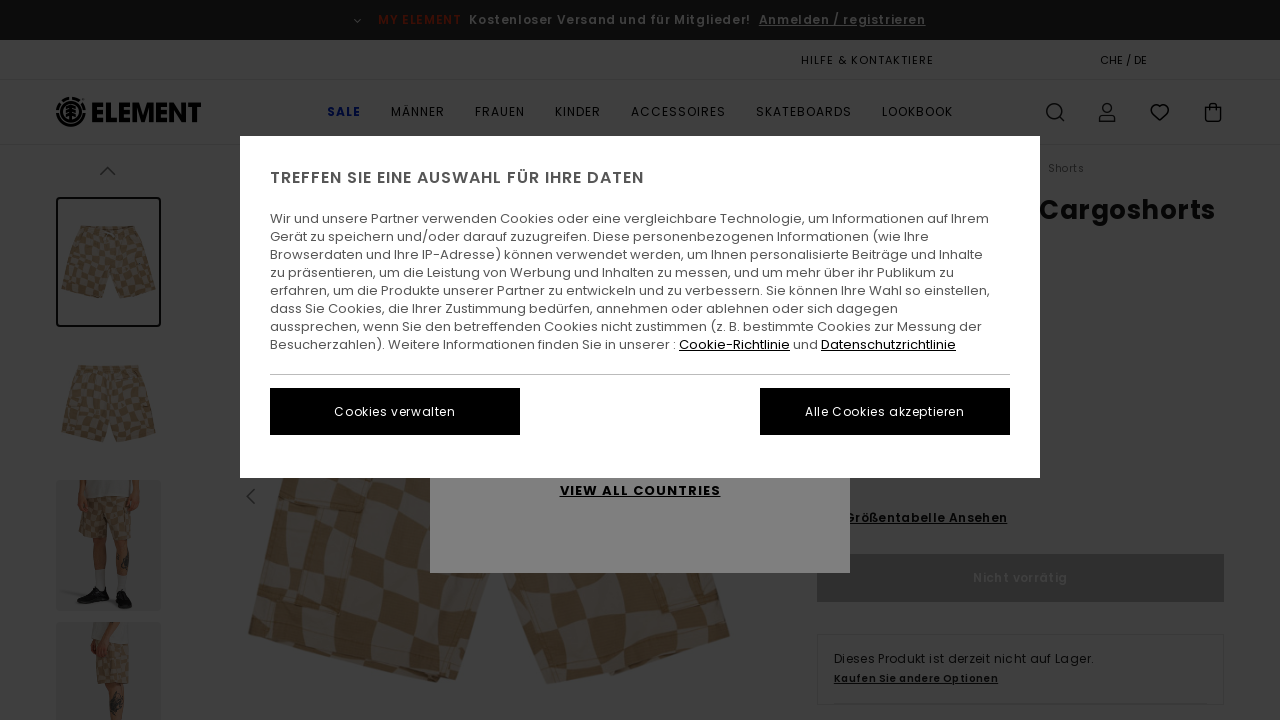

--- FILE ---
content_type: text/html; charset=utf-8
request_url: https://www.google.com/recaptcha/api2/anchor?ar=1&k=6LeSHnomAAAAAIMO43LC6DQFO59uMCx1qekJUl5R&co=aHR0cHM6Ly93d3cuZWxlbWVudGJyYW5kLmNoOjQ0Mw..&hl=en&v=PoyoqOPhxBO7pBk68S4YbpHZ&size=invisible&anchor-ms=20000&execute-ms=30000&cb=8cc8xj7fj2iq
body_size: 48625
content:
<!DOCTYPE HTML><html dir="ltr" lang="en"><head><meta http-equiv="Content-Type" content="text/html; charset=UTF-8">
<meta http-equiv="X-UA-Compatible" content="IE=edge">
<title>reCAPTCHA</title>
<style type="text/css">
/* cyrillic-ext */
@font-face {
  font-family: 'Roboto';
  font-style: normal;
  font-weight: 400;
  font-stretch: 100%;
  src: url(//fonts.gstatic.com/s/roboto/v48/KFO7CnqEu92Fr1ME7kSn66aGLdTylUAMa3GUBHMdazTgWw.woff2) format('woff2');
  unicode-range: U+0460-052F, U+1C80-1C8A, U+20B4, U+2DE0-2DFF, U+A640-A69F, U+FE2E-FE2F;
}
/* cyrillic */
@font-face {
  font-family: 'Roboto';
  font-style: normal;
  font-weight: 400;
  font-stretch: 100%;
  src: url(//fonts.gstatic.com/s/roboto/v48/KFO7CnqEu92Fr1ME7kSn66aGLdTylUAMa3iUBHMdazTgWw.woff2) format('woff2');
  unicode-range: U+0301, U+0400-045F, U+0490-0491, U+04B0-04B1, U+2116;
}
/* greek-ext */
@font-face {
  font-family: 'Roboto';
  font-style: normal;
  font-weight: 400;
  font-stretch: 100%;
  src: url(//fonts.gstatic.com/s/roboto/v48/KFO7CnqEu92Fr1ME7kSn66aGLdTylUAMa3CUBHMdazTgWw.woff2) format('woff2');
  unicode-range: U+1F00-1FFF;
}
/* greek */
@font-face {
  font-family: 'Roboto';
  font-style: normal;
  font-weight: 400;
  font-stretch: 100%;
  src: url(//fonts.gstatic.com/s/roboto/v48/KFO7CnqEu92Fr1ME7kSn66aGLdTylUAMa3-UBHMdazTgWw.woff2) format('woff2');
  unicode-range: U+0370-0377, U+037A-037F, U+0384-038A, U+038C, U+038E-03A1, U+03A3-03FF;
}
/* math */
@font-face {
  font-family: 'Roboto';
  font-style: normal;
  font-weight: 400;
  font-stretch: 100%;
  src: url(//fonts.gstatic.com/s/roboto/v48/KFO7CnqEu92Fr1ME7kSn66aGLdTylUAMawCUBHMdazTgWw.woff2) format('woff2');
  unicode-range: U+0302-0303, U+0305, U+0307-0308, U+0310, U+0312, U+0315, U+031A, U+0326-0327, U+032C, U+032F-0330, U+0332-0333, U+0338, U+033A, U+0346, U+034D, U+0391-03A1, U+03A3-03A9, U+03B1-03C9, U+03D1, U+03D5-03D6, U+03F0-03F1, U+03F4-03F5, U+2016-2017, U+2034-2038, U+203C, U+2040, U+2043, U+2047, U+2050, U+2057, U+205F, U+2070-2071, U+2074-208E, U+2090-209C, U+20D0-20DC, U+20E1, U+20E5-20EF, U+2100-2112, U+2114-2115, U+2117-2121, U+2123-214F, U+2190, U+2192, U+2194-21AE, U+21B0-21E5, U+21F1-21F2, U+21F4-2211, U+2213-2214, U+2216-22FF, U+2308-230B, U+2310, U+2319, U+231C-2321, U+2336-237A, U+237C, U+2395, U+239B-23B7, U+23D0, U+23DC-23E1, U+2474-2475, U+25AF, U+25B3, U+25B7, U+25BD, U+25C1, U+25CA, U+25CC, U+25FB, U+266D-266F, U+27C0-27FF, U+2900-2AFF, U+2B0E-2B11, U+2B30-2B4C, U+2BFE, U+3030, U+FF5B, U+FF5D, U+1D400-1D7FF, U+1EE00-1EEFF;
}
/* symbols */
@font-face {
  font-family: 'Roboto';
  font-style: normal;
  font-weight: 400;
  font-stretch: 100%;
  src: url(//fonts.gstatic.com/s/roboto/v48/KFO7CnqEu92Fr1ME7kSn66aGLdTylUAMaxKUBHMdazTgWw.woff2) format('woff2');
  unicode-range: U+0001-000C, U+000E-001F, U+007F-009F, U+20DD-20E0, U+20E2-20E4, U+2150-218F, U+2190, U+2192, U+2194-2199, U+21AF, U+21E6-21F0, U+21F3, U+2218-2219, U+2299, U+22C4-22C6, U+2300-243F, U+2440-244A, U+2460-24FF, U+25A0-27BF, U+2800-28FF, U+2921-2922, U+2981, U+29BF, U+29EB, U+2B00-2BFF, U+4DC0-4DFF, U+FFF9-FFFB, U+10140-1018E, U+10190-1019C, U+101A0, U+101D0-101FD, U+102E0-102FB, U+10E60-10E7E, U+1D2C0-1D2D3, U+1D2E0-1D37F, U+1F000-1F0FF, U+1F100-1F1AD, U+1F1E6-1F1FF, U+1F30D-1F30F, U+1F315, U+1F31C, U+1F31E, U+1F320-1F32C, U+1F336, U+1F378, U+1F37D, U+1F382, U+1F393-1F39F, U+1F3A7-1F3A8, U+1F3AC-1F3AF, U+1F3C2, U+1F3C4-1F3C6, U+1F3CA-1F3CE, U+1F3D4-1F3E0, U+1F3ED, U+1F3F1-1F3F3, U+1F3F5-1F3F7, U+1F408, U+1F415, U+1F41F, U+1F426, U+1F43F, U+1F441-1F442, U+1F444, U+1F446-1F449, U+1F44C-1F44E, U+1F453, U+1F46A, U+1F47D, U+1F4A3, U+1F4B0, U+1F4B3, U+1F4B9, U+1F4BB, U+1F4BF, U+1F4C8-1F4CB, U+1F4D6, U+1F4DA, U+1F4DF, U+1F4E3-1F4E6, U+1F4EA-1F4ED, U+1F4F7, U+1F4F9-1F4FB, U+1F4FD-1F4FE, U+1F503, U+1F507-1F50B, U+1F50D, U+1F512-1F513, U+1F53E-1F54A, U+1F54F-1F5FA, U+1F610, U+1F650-1F67F, U+1F687, U+1F68D, U+1F691, U+1F694, U+1F698, U+1F6AD, U+1F6B2, U+1F6B9-1F6BA, U+1F6BC, U+1F6C6-1F6CF, U+1F6D3-1F6D7, U+1F6E0-1F6EA, U+1F6F0-1F6F3, U+1F6F7-1F6FC, U+1F700-1F7FF, U+1F800-1F80B, U+1F810-1F847, U+1F850-1F859, U+1F860-1F887, U+1F890-1F8AD, U+1F8B0-1F8BB, U+1F8C0-1F8C1, U+1F900-1F90B, U+1F93B, U+1F946, U+1F984, U+1F996, U+1F9E9, U+1FA00-1FA6F, U+1FA70-1FA7C, U+1FA80-1FA89, U+1FA8F-1FAC6, U+1FACE-1FADC, U+1FADF-1FAE9, U+1FAF0-1FAF8, U+1FB00-1FBFF;
}
/* vietnamese */
@font-face {
  font-family: 'Roboto';
  font-style: normal;
  font-weight: 400;
  font-stretch: 100%;
  src: url(//fonts.gstatic.com/s/roboto/v48/KFO7CnqEu92Fr1ME7kSn66aGLdTylUAMa3OUBHMdazTgWw.woff2) format('woff2');
  unicode-range: U+0102-0103, U+0110-0111, U+0128-0129, U+0168-0169, U+01A0-01A1, U+01AF-01B0, U+0300-0301, U+0303-0304, U+0308-0309, U+0323, U+0329, U+1EA0-1EF9, U+20AB;
}
/* latin-ext */
@font-face {
  font-family: 'Roboto';
  font-style: normal;
  font-weight: 400;
  font-stretch: 100%;
  src: url(//fonts.gstatic.com/s/roboto/v48/KFO7CnqEu92Fr1ME7kSn66aGLdTylUAMa3KUBHMdazTgWw.woff2) format('woff2');
  unicode-range: U+0100-02BA, U+02BD-02C5, U+02C7-02CC, U+02CE-02D7, U+02DD-02FF, U+0304, U+0308, U+0329, U+1D00-1DBF, U+1E00-1E9F, U+1EF2-1EFF, U+2020, U+20A0-20AB, U+20AD-20C0, U+2113, U+2C60-2C7F, U+A720-A7FF;
}
/* latin */
@font-face {
  font-family: 'Roboto';
  font-style: normal;
  font-weight: 400;
  font-stretch: 100%;
  src: url(//fonts.gstatic.com/s/roboto/v48/KFO7CnqEu92Fr1ME7kSn66aGLdTylUAMa3yUBHMdazQ.woff2) format('woff2');
  unicode-range: U+0000-00FF, U+0131, U+0152-0153, U+02BB-02BC, U+02C6, U+02DA, U+02DC, U+0304, U+0308, U+0329, U+2000-206F, U+20AC, U+2122, U+2191, U+2193, U+2212, U+2215, U+FEFF, U+FFFD;
}
/* cyrillic-ext */
@font-face {
  font-family: 'Roboto';
  font-style: normal;
  font-weight: 500;
  font-stretch: 100%;
  src: url(//fonts.gstatic.com/s/roboto/v48/KFO7CnqEu92Fr1ME7kSn66aGLdTylUAMa3GUBHMdazTgWw.woff2) format('woff2');
  unicode-range: U+0460-052F, U+1C80-1C8A, U+20B4, U+2DE0-2DFF, U+A640-A69F, U+FE2E-FE2F;
}
/* cyrillic */
@font-face {
  font-family: 'Roboto';
  font-style: normal;
  font-weight: 500;
  font-stretch: 100%;
  src: url(//fonts.gstatic.com/s/roboto/v48/KFO7CnqEu92Fr1ME7kSn66aGLdTylUAMa3iUBHMdazTgWw.woff2) format('woff2');
  unicode-range: U+0301, U+0400-045F, U+0490-0491, U+04B0-04B1, U+2116;
}
/* greek-ext */
@font-face {
  font-family: 'Roboto';
  font-style: normal;
  font-weight: 500;
  font-stretch: 100%;
  src: url(//fonts.gstatic.com/s/roboto/v48/KFO7CnqEu92Fr1ME7kSn66aGLdTylUAMa3CUBHMdazTgWw.woff2) format('woff2');
  unicode-range: U+1F00-1FFF;
}
/* greek */
@font-face {
  font-family: 'Roboto';
  font-style: normal;
  font-weight: 500;
  font-stretch: 100%;
  src: url(//fonts.gstatic.com/s/roboto/v48/KFO7CnqEu92Fr1ME7kSn66aGLdTylUAMa3-UBHMdazTgWw.woff2) format('woff2');
  unicode-range: U+0370-0377, U+037A-037F, U+0384-038A, U+038C, U+038E-03A1, U+03A3-03FF;
}
/* math */
@font-face {
  font-family: 'Roboto';
  font-style: normal;
  font-weight: 500;
  font-stretch: 100%;
  src: url(//fonts.gstatic.com/s/roboto/v48/KFO7CnqEu92Fr1ME7kSn66aGLdTylUAMawCUBHMdazTgWw.woff2) format('woff2');
  unicode-range: U+0302-0303, U+0305, U+0307-0308, U+0310, U+0312, U+0315, U+031A, U+0326-0327, U+032C, U+032F-0330, U+0332-0333, U+0338, U+033A, U+0346, U+034D, U+0391-03A1, U+03A3-03A9, U+03B1-03C9, U+03D1, U+03D5-03D6, U+03F0-03F1, U+03F4-03F5, U+2016-2017, U+2034-2038, U+203C, U+2040, U+2043, U+2047, U+2050, U+2057, U+205F, U+2070-2071, U+2074-208E, U+2090-209C, U+20D0-20DC, U+20E1, U+20E5-20EF, U+2100-2112, U+2114-2115, U+2117-2121, U+2123-214F, U+2190, U+2192, U+2194-21AE, U+21B0-21E5, U+21F1-21F2, U+21F4-2211, U+2213-2214, U+2216-22FF, U+2308-230B, U+2310, U+2319, U+231C-2321, U+2336-237A, U+237C, U+2395, U+239B-23B7, U+23D0, U+23DC-23E1, U+2474-2475, U+25AF, U+25B3, U+25B7, U+25BD, U+25C1, U+25CA, U+25CC, U+25FB, U+266D-266F, U+27C0-27FF, U+2900-2AFF, U+2B0E-2B11, U+2B30-2B4C, U+2BFE, U+3030, U+FF5B, U+FF5D, U+1D400-1D7FF, U+1EE00-1EEFF;
}
/* symbols */
@font-face {
  font-family: 'Roboto';
  font-style: normal;
  font-weight: 500;
  font-stretch: 100%;
  src: url(//fonts.gstatic.com/s/roboto/v48/KFO7CnqEu92Fr1ME7kSn66aGLdTylUAMaxKUBHMdazTgWw.woff2) format('woff2');
  unicode-range: U+0001-000C, U+000E-001F, U+007F-009F, U+20DD-20E0, U+20E2-20E4, U+2150-218F, U+2190, U+2192, U+2194-2199, U+21AF, U+21E6-21F0, U+21F3, U+2218-2219, U+2299, U+22C4-22C6, U+2300-243F, U+2440-244A, U+2460-24FF, U+25A0-27BF, U+2800-28FF, U+2921-2922, U+2981, U+29BF, U+29EB, U+2B00-2BFF, U+4DC0-4DFF, U+FFF9-FFFB, U+10140-1018E, U+10190-1019C, U+101A0, U+101D0-101FD, U+102E0-102FB, U+10E60-10E7E, U+1D2C0-1D2D3, U+1D2E0-1D37F, U+1F000-1F0FF, U+1F100-1F1AD, U+1F1E6-1F1FF, U+1F30D-1F30F, U+1F315, U+1F31C, U+1F31E, U+1F320-1F32C, U+1F336, U+1F378, U+1F37D, U+1F382, U+1F393-1F39F, U+1F3A7-1F3A8, U+1F3AC-1F3AF, U+1F3C2, U+1F3C4-1F3C6, U+1F3CA-1F3CE, U+1F3D4-1F3E0, U+1F3ED, U+1F3F1-1F3F3, U+1F3F5-1F3F7, U+1F408, U+1F415, U+1F41F, U+1F426, U+1F43F, U+1F441-1F442, U+1F444, U+1F446-1F449, U+1F44C-1F44E, U+1F453, U+1F46A, U+1F47D, U+1F4A3, U+1F4B0, U+1F4B3, U+1F4B9, U+1F4BB, U+1F4BF, U+1F4C8-1F4CB, U+1F4D6, U+1F4DA, U+1F4DF, U+1F4E3-1F4E6, U+1F4EA-1F4ED, U+1F4F7, U+1F4F9-1F4FB, U+1F4FD-1F4FE, U+1F503, U+1F507-1F50B, U+1F50D, U+1F512-1F513, U+1F53E-1F54A, U+1F54F-1F5FA, U+1F610, U+1F650-1F67F, U+1F687, U+1F68D, U+1F691, U+1F694, U+1F698, U+1F6AD, U+1F6B2, U+1F6B9-1F6BA, U+1F6BC, U+1F6C6-1F6CF, U+1F6D3-1F6D7, U+1F6E0-1F6EA, U+1F6F0-1F6F3, U+1F6F7-1F6FC, U+1F700-1F7FF, U+1F800-1F80B, U+1F810-1F847, U+1F850-1F859, U+1F860-1F887, U+1F890-1F8AD, U+1F8B0-1F8BB, U+1F8C0-1F8C1, U+1F900-1F90B, U+1F93B, U+1F946, U+1F984, U+1F996, U+1F9E9, U+1FA00-1FA6F, U+1FA70-1FA7C, U+1FA80-1FA89, U+1FA8F-1FAC6, U+1FACE-1FADC, U+1FADF-1FAE9, U+1FAF0-1FAF8, U+1FB00-1FBFF;
}
/* vietnamese */
@font-face {
  font-family: 'Roboto';
  font-style: normal;
  font-weight: 500;
  font-stretch: 100%;
  src: url(//fonts.gstatic.com/s/roboto/v48/KFO7CnqEu92Fr1ME7kSn66aGLdTylUAMa3OUBHMdazTgWw.woff2) format('woff2');
  unicode-range: U+0102-0103, U+0110-0111, U+0128-0129, U+0168-0169, U+01A0-01A1, U+01AF-01B0, U+0300-0301, U+0303-0304, U+0308-0309, U+0323, U+0329, U+1EA0-1EF9, U+20AB;
}
/* latin-ext */
@font-face {
  font-family: 'Roboto';
  font-style: normal;
  font-weight: 500;
  font-stretch: 100%;
  src: url(//fonts.gstatic.com/s/roboto/v48/KFO7CnqEu92Fr1ME7kSn66aGLdTylUAMa3KUBHMdazTgWw.woff2) format('woff2');
  unicode-range: U+0100-02BA, U+02BD-02C5, U+02C7-02CC, U+02CE-02D7, U+02DD-02FF, U+0304, U+0308, U+0329, U+1D00-1DBF, U+1E00-1E9F, U+1EF2-1EFF, U+2020, U+20A0-20AB, U+20AD-20C0, U+2113, U+2C60-2C7F, U+A720-A7FF;
}
/* latin */
@font-face {
  font-family: 'Roboto';
  font-style: normal;
  font-weight: 500;
  font-stretch: 100%;
  src: url(//fonts.gstatic.com/s/roboto/v48/KFO7CnqEu92Fr1ME7kSn66aGLdTylUAMa3yUBHMdazQ.woff2) format('woff2');
  unicode-range: U+0000-00FF, U+0131, U+0152-0153, U+02BB-02BC, U+02C6, U+02DA, U+02DC, U+0304, U+0308, U+0329, U+2000-206F, U+20AC, U+2122, U+2191, U+2193, U+2212, U+2215, U+FEFF, U+FFFD;
}
/* cyrillic-ext */
@font-face {
  font-family: 'Roboto';
  font-style: normal;
  font-weight: 900;
  font-stretch: 100%;
  src: url(//fonts.gstatic.com/s/roboto/v48/KFO7CnqEu92Fr1ME7kSn66aGLdTylUAMa3GUBHMdazTgWw.woff2) format('woff2');
  unicode-range: U+0460-052F, U+1C80-1C8A, U+20B4, U+2DE0-2DFF, U+A640-A69F, U+FE2E-FE2F;
}
/* cyrillic */
@font-face {
  font-family: 'Roboto';
  font-style: normal;
  font-weight: 900;
  font-stretch: 100%;
  src: url(//fonts.gstatic.com/s/roboto/v48/KFO7CnqEu92Fr1ME7kSn66aGLdTylUAMa3iUBHMdazTgWw.woff2) format('woff2');
  unicode-range: U+0301, U+0400-045F, U+0490-0491, U+04B0-04B1, U+2116;
}
/* greek-ext */
@font-face {
  font-family: 'Roboto';
  font-style: normal;
  font-weight: 900;
  font-stretch: 100%;
  src: url(//fonts.gstatic.com/s/roboto/v48/KFO7CnqEu92Fr1ME7kSn66aGLdTylUAMa3CUBHMdazTgWw.woff2) format('woff2');
  unicode-range: U+1F00-1FFF;
}
/* greek */
@font-face {
  font-family: 'Roboto';
  font-style: normal;
  font-weight: 900;
  font-stretch: 100%;
  src: url(//fonts.gstatic.com/s/roboto/v48/KFO7CnqEu92Fr1ME7kSn66aGLdTylUAMa3-UBHMdazTgWw.woff2) format('woff2');
  unicode-range: U+0370-0377, U+037A-037F, U+0384-038A, U+038C, U+038E-03A1, U+03A3-03FF;
}
/* math */
@font-face {
  font-family: 'Roboto';
  font-style: normal;
  font-weight: 900;
  font-stretch: 100%;
  src: url(//fonts.gstatic.com/s/roboto/v48/KFO7CnqEu92Fr1ME7kSn66aGLdTylUAMawCUBHMdazTgWw.woff2) format('woff2');
  unicode-range: U+0302-0303, U+0305, U+0307-0308, U+0310, U+0312, U+0315, U+031A, U+0326-0327, U+032C, U+032F-0330, U+0332-0333, U+0338, U+033A, U+0346, U+034D, U+0391-03A1, U+03A3-03A9, U+03B1-03C9, U+03D1, U+03D5-03D6, U+03F0-03F1, U+03F4-03F5, U+2016-2017, U+2034-2038, U+203C, U+2040, U+2043, U+2047, U+2050, U+2057, U+205F, U+2070-2071, U+2074-208E, U+2090-209C, U+20D0-20DC, U+20E1, U+20E5-20EF, U+2100-2112, U+2114-2115, U+2117-2121, U+2123-214F, U+2190, U+2192, U+2194-21AE, U+21B0-21E5, U+21F1-21F2, U+21F4-2211, U+2213-2214, U+2216-22FF, U+2308-230B, U+2310, U+2319, U+231C-2321, U+2336-237A, U+237C, U+2395, U+239B-23B7, U+23D0, U+23DC-23E1, U+2474-2475, U+25AF, U+25B3, U+25B7, U+25BD, U+25C1, U+25CA, U+25CC, U+25FB, U+266D-266F, U+27C0-27FF, U+2900-2AFF, U+2B0E-2B11, U+2B30-2B4C, U+2BFE, U+3030, U+FF5B, U+FF5D, U+1D400-1D7FF, U+1EE00-1EEFF;
}
/* symbols */
@font-face {
  font-family: 'Roboto';
  font-style: normal;
  font-weight: 900;
  font-stretch: 100%;
  src: url(//fonts.gstatic.com/s/roboto/v48/KFO7CnqEu92Fr1ME7kSn66aGLdTylUAMaxKUBHMdazTgWw.woff2) format('woff2');
  unicode-range: U+0001-000C, U+000E-001F, U+007F-009F, U+20DD-20E0, U+20E2-20E4, U+2150-218F, U+2190, U+2192, U+2194-2199, U+21AF, U+21E6-21F0, U+21F3, U+2218-2219, U+2299, U+22C4-22C6, U+2300-243F, U+2440-244A, U+2460-24FF, U+25A0-27BF, U+2800-28FF, U+2921-2922, U+2981, U+29BF, U+29EB, U+2B00-2BFF, U+4DC0-4DFF, U+FFF9-FFFB, U+10140-1018E, U+10190-1019C, U+101A0, U+101D0-101FD, U+102E0-102FB, U+10E60-10E7E, U+1D2C0-1D2D3, U+1D2E0-1D37F, U+1F000-1F0FF, U+1F100-1F1AD, U+1F1E6-1F1FF, U+1F30D-1F30F, U+1F315, U+1F31C, U+1F31E, U+1F320-1F32C, U+1F336, U+1F378, U+1F37D, U+1F382, U+1F393-1F39F, U+1F3A7-1F3A8, U+1F3AC-1F3AF, U+1F3C2, U+1F3C4-1F3C6, U+1F3CA-1F3CE, U+1F3D4-1F3E0, U+1F3ED, U+1F3F1-1F3F3, U+1F3F5-1F3F7, U+1F408, U+1F415, U+1F41F, U+1F426, U+1F43F, U+1F441-1F442, U+1F444, U+1F446-1F449, U+1F44C-1F44E, U+1F453, U+1F46A, U+1F47D, U+1F4A3, U+1F4B0, U+1F4B3, U+1F4B9, U+1F4BB, U+1F4BF, U+1F4C8-1F4CB, U+1F4D6, U+1F4DA, U+1F4DF, U+1F4E3-1F4E6, U+1F4EA-1F4ED, U+1F4F7, U+1F4F9-1F4FB, U+1F4FD-1F4FE, U+1F503, U+1F507-1F50B, U+1F50D, U+1F512-1F513, U+1F53E-1F54A, U+1F54F-1F5FA, U+1F610, U+1F650-1F67F, U+1F687, U+1F68D, U+1F691, U+1F694, U+1F698, U+1F6AD, U+1F6B2, U+1F6B9-1F6BA, U+1F6BC, U+1F6C6-1F6CF, U+1F6D3-1F6D7, U+1F6E0-1F6EA, U+1F6F0-1F6F3, U+1F6F7-1F6FC, U+1F700-1F7FF, U+1F800-1F80B, U+1F810-1F847, U+1F850-1F859, U+1F860-1F887, U+1F890-1F8AD, U+1F8B0-1F8BB, U+1F8C0-1F8C1, U+1F900-1F90B, U+1F93B, U+1F946, U+1F984, U+1F996, U+1F9E9, U+1FA00-1FA6F, U+1FA70-1FA7C, U+1FA80-1FA89, U+1FA8F-1FAC6, U+1FACE-1FADC, U+1FADF-1FAE9, U+1FAF0-1FAF8, U+1FB00-1FBFF;
}
/* vietnamese */
@font-face {
  font-family: 'Roboto';
  font-style: normal;
  font-weight: 900;
  font-stretch: 100%;
  src: url(//fonts.gstatic.com/s/roboto/v48/KFO7CnqEu92Fr1ME7kSn66aGLdTylUAMa3OUBHMdazTgWw.woff2) format('woff2');
  unicode-range: U+0102-0103, U+0110-0111, U+0128-0129, U+0168-0169, U+01A0-01A1, U+01AF-01B0, U+0300-0301, U+0303-0304, U+0308-0309, U+0323, U+0329, U+1EA0-1EF9, U+20AB;
}
/* latin-ext */
@font-face {
  font-family: 'Roboto';
  font-style: normal;
  font-weight: 900;
  font-stretch: 100%;
  src: url(//fonts.gstatic.com/s/roboto/v48/KFO7CnqEu92Fr1ME7kSn66aGLdTylUAMa3KUBHMdazTgWw.woff2) format('woff2');
  unicode-range: U+0100-02BA, U+02BD-02C5, U+02C7-02CC, U+02CE-02D7, U+02DD-02FF, U+0304, U+0308, U+0329, U+1D00-1DBF, U+1E00-1E9F, U+1EF2-1EFF, U+2020, U+20A0-20AB, U+20AD-20C0, U+2113, U+2C60-2C7F, U+A720-A7FF;
}
/* latin */
@font-face {
  font-family: 'Roboto';
  font-style: normal;
  font-weight: 900;
  font-stretch: 100%;
  src: url(//fonts.gstatic.com/s/roboto/v48/KFO7CnqEu92Fr1ME7kSn66aGLdTylUAMa3yUBHMdazQ.woff2) format('woff2');
  unicode-range: U+0000-00FF, U+0131, U+0152-0153, U+02BB-02BC, U+02C6, U+02DA, U+02DC, U+0304, U+0308, U+0329, U+2000-206F, U+20AC, U+2122, U+2191, U+2193, U+2212, U+2215, U+FEFF, U+FFFD;
}

</style>
<link rel="stylesheet" type="text/css" href="https://www.gstatic.com/recaptcha/releases/PoyoqOPhxBO7pBk68S4YbpHZ/styles__ltr.css">
<script nonce="FwQvVZRtr0eQy_nFcDKIHA" type="text/javascript">window['__recaptcha_api'] = 'https://www.google.com/recaptcha/api2/';</script>
<script type="text/javascript" src="https://www.gstatic.com/recaptcha/releases/PoyoqOPhxBO7pBk68S4YbpHZ/recaptcha__en.js" nonce="FwQvVZRtr0eQy_nFcDKIHA">
      
    </script></head>
<body><div id="rc-anchor-alert" class="rc-anchor-alert"></div>
<input type="hidden" id="recaptcha-token" value="[base64]">
<script type="text/javascript" nonce="FwQvVZRtr0eQy_nFcDKIHA">
      recaptcha.anchor.Main.init("[\x22ainput\x22,[\x22bgdata\x22,\x22\x22,\[base64]/[base64]/bmV3IFpbdF0obVswXSk6Sz09Mj9uZXcgWlt0XShtWzBdLG1bMV0pOks9PTM/bmV3IFpbdF0obVswXSxtWzFdLG1bMl0pOks9PTQ/[base64]/[base64]/[base64]/[base64]/[base64]/[base64]/[base64]/[base64]/[base64]/[base64]/[base64]/[base64]/[base64]/[base64]\\u003d\\u003d\x22,\[base64]\\u003d\\u003d\x22,\x22w5zDo2/[base64]/CisKCPsKiw6rDv0jCvMKzwrw/wrzDkSF2ZzEVfcOmwoEFwoLCgcKuaMONwrvCm8KjwrfCh8OxNSoGBMKMBsKNcxgKLFHCsiNbwqcJWWjDncK4GcORRcKbwrcJworCojBvw5/[base64]/cgZ0WMOTw7Y+BCLCm8OBBcOKw7QJcG7DlBfCm1bCscKxwoDDqkl/VG8Xw4dpEwzDjQtGwq0+F8KSw5PDhUTCgMO9w7FlwpnCt8K3QsKhcVXCgsOAw5PDm8OgbcO6w6PCkcKaw7cXwrQfwrVxwo/CtcOWw4kXwqrDncKbw57CqA5aFsOXQsOgT2PDpHcCw7LCsGQlw6PDgzdgwpMYw7jCvyDDpHhUN8K+wqpKPMOcHsKxJMKxwqgiw7jCigrCr8O0OFQyKivDkUvCljB0wqRdc8OzFFJ7c8O8wr/ClH5QwplCwqfCkDxew6TDvU4/YhPCucOXwpw0bsOYw57Ci8OnwqZPJV3Dkn8dP2IdCcOFFXNWeGDCssOPRAdobl1zw4XCrcOJwr3CuMOrcEcILsKEwrg6wpYlw4fDi8KsHjzDpRF5Z8OdUDLCp8KYLj3DsMONLsKOw4lMwpLDqTnDgl/CpTbCknHClX3DosK8OjUSw4N7w64YAsK8e8KSNxBuJBzCuAXDkRnDgmbDvGbDuMK5woFfwp7CmsKtHHLDjCrCm8KSIzTCm3rDtsKtw7k9PMKBEH8Dw4PCgFzDrQzDrcKVc8OhwqfDhj8GTnLCmDPDi0TCnjIAciDChcOmwo47w5TDrMKKfQ/CsRl0KmTDscKXw4XDg2TDh8O2ICHDjMOKL1Bvwppnw7zDh8K+V1/CosONPTkRX8KaFCXDsh3DhMOOF0/[base64]/[base64]/QBPDkVzCiTEgw5N2wo/[base64]/Dt8OrFG5jwqsVwrx5w6VcwpHDhQ8Bw7QUD8Oaw4oMwpHDvCtTHsO0wpLDq8OGJ8OHSyZfXUkzRwXCgMOnbcOXGMOYw6wHUsOCP8ODecK2G8KlwprCnybDpSNebSrCicK0fR7DhcKyw5nCrMKffnXDmMKzWDFGRH/CvmlhworCjsKod8OwQMODwqfDiwvCmUh5w6nDocKQCGvDp1UKSwDCjWgmIhx1bVjCmVRSwr5UwqVXcAd4woVwPMKQdsKRacOywpfCpcKzwoPCiXzDnhJew7JNw5w5JDvCtHLCvUENHsO1wqEGBnrCtMOxdsKyNcKXQsKYLsOVw7/DglbCl1vDl1VMNMO3Q8OLZ8OSw7NYHRp7w6pXRxZsTcKnbAYQIMKDIEEcw5DCtRIKGS5NLMOnwqoSU2XCvcOLVcO4wrbDl04QQ8Oxwos/[base64]/Cn2zDqsOLw5ZyIcKCHMKMwolKw7PDpcKiQsKRw7kOw6NAw5NLWCPDoR11wpAUw6EqwrDDsMOVDsOiwp3Clg0jw6xlUcOyWQnCohNGwrliDW1Rw73CoHNTcsKnRcKRU8KQC8OPSHjCs07DrMKEHsKsBlLCsH7DvcKcCcOXw5V/c8KhCsK/[base64]/CgMK+wpwdwr/DjGnDg8OcCR7Cn8Kaw5Vrw5IQwr7CmcKpwqM7w67Cs0PDpMOKwpZuKgDCicKVeVzDtF4/[base64]/CgcOtM8OrwpLDh8Ofw48Xw4tQw7pgKzfCvcOpI8KuPMKQRVzDvQTDv8Kdw4PCrFodwroCw4zDp8Otw7Ulwq/Cl8Ofa8OvXMO6N8KkT2/DhGFSwqDDiE9PfAHCvcOleGBCP8OEccKdw690YEzDncK1AMO4cTnDhAXCh8KMw6zCpWZnwrF4wp5bw7vCvC3Cq8OCJBEjwqoQwonDvcKjwoLCjcONwpt2wq7DrMKDw6DDg8Kwwq3Dlx7ClSJvJCskwrTDssOdwrc2FUMedkDDnQUwPMK/w78Ww5jDn8KKw4fDpMOlw6wzwpkeSsOdwrYEw7FpCMOGwrjCuHHCssO2w7fDsMKcC8OUfsKMwqV9IMKUfsOFaiLCicKRw6rDoAbCv8KRwpEMwo7Co8KRw5rCr24pwrTDj8OLCsO6WcOAPsKcM8ODw6lbwrfCq8OfwoXCicOQw5vDj8OFNcK+wporw5JYIMK/[base64]/[base64]/A8ORJAfCh8Oow6hNwrgwwo/[base64]/UFprOg7Dv8ORdAPDr8Ouw4/Cj1vDtzcGRsKEw7Bkw5bDnSoMwqzDp3Y3D8OJw5dxwr4Zw61/[base64]/w6nChinDrjNKwo/Dh8OPfsOzw5nDuMOVw5FQIcOew7LDlcOnMsKuwrBqT8KLWA3Dp8Kmw4nDnxsYw6DCqsKjfl/[base64]/Cn8KKwrDCiSZcwqfCpz/DskrDj8Kqw7pLL28kA8KKw6/[base64]/Ch2MAw4VEw6h1w68Qw45ew6LCpMKsOizCuGNdwrp0MyAYwp3CjsOtVMKpIUHDtcKPZMKywpLDlMOAAcKRw4nCpMOEw6x7w7s/[base64]/CqWdnYjDCnwjDvVhOw6/DmHQ7w7TCn8KIdVFUwqTChMKcw59Ow444w5krY8KiwpLCuR/DqVjCvU9uw6rDiDzDmsKjwoQPw7kwQMKPw6rCk8OYwoNbw4Ydw4DDgRTCkkRHRzTCocOyw57CnsOHOMOGw6DDpWvDicOrZcOYGHN9w7bCq8OVJ1otbMKURzYcwpUFwqUfwpw2WsOlGFPCr8K8w54xScK4ShJww7d7worCoBMQbsO/CBXDscKDK0PDgcOOFUVuwr9Ew6oocsK2wrLCiMOMP8OFUXccw67Dv8Oaw6grFMKNwokHw7HDlzllfsO5e2jDoMO+ayzDrkbCs0TCi8KxwrzCu8KdFznCksObCxUHwrMCDzZbw5ccR0vCsRvDtgYBbsOmV8Kgw4bDpGjDv8O/w7jDjGTDj3DDl1jCu8KEwoxuw7kDEEUKEcK4worCvzDCkMOcwpjCmhlQHBdtYBLDvWZbw7bDsRpgwrJMB3TCnMK7w6LDmsK9VFHCrlDCr8KhDMKvDmV3w7nDrsKUwp/[base64]/P8KAXsOdw49swoPDoGrCrhzDswQDw7bCrsO+cS9rw4NcT8OhbMO0w5hfHsOqOW9tbl1CwoUECRnCkQTCmsOmaRLCvsOuw4PCnMKFKg41wqfCk8O2w5DCjlzDoitKfAhBC8KGIcOFA8OLfcKawpoywr7Cu8KiNcKkWF/DlhMpw640TsKaw4bDoMKew4sxwrVjMkjChG/ChAvDg2fCpgBLwrA5KBEOHXxLw7sTY8Kswp7DnEPCusOsI2rDnnTClgzCngxnbFtnQjkww4wtJsKWTMOOw5l1emvCrcO9w7fDoTzCqcO0bTRIFRXDp8KLwqI4w5EcwqzDqktjTMKME8K9dVXCg3J0wqbDu8OwwpMBwqRcdsOvw6pGw5Y4w4NGVMKxw57Cu8KvKMKpVn/CojE5wpDCjATCssKgw4MfQ8Kaw7zDjxwuJVTDtyF1EEzDmj9rw5zDj8KFw7x+fS8/KMO/wq3DnMOgRcK1w6d0wqE3QMOpwoYvbsKqBG4kJWJrwoDCrMOPwoPCm8OQEDQnwogPcMKfMgbDkEvDpsKiwpBaVmoAwo49w5FROcK6EcOvw7B4Wkh6AhfCqMOuH8OrWsKtBcOjw5kVwoswwq3Dj8KPw7UMIU7Cj8K/[base64]/DrTXCusKxw7DDocKqAStowrXCosKJw7lRwqwuW8K+PMOvMcOJw7Qrw7fDvhXCpMKxBj7CljHCvcKUZgPCgMK3RcO+wo7CucOFwpkVwowGS1vDv8K8GiAbwpPCjVfCjV/Dn2YAEC5XwoPDtkw0FGPDkFHDr8OFcgNzw6h9GAE6csOacMOsIAfChHzDicOGw5Uhwpl/Wl9vw64nw5zCpw/CnWcDWcOsCGIjwr1UZsKLGsO2w63CjDJMwq8Rwp7CrmDCqUfCt8OMNgDDlgnDq1Fiw75tdQ/DlMKdwrFzE8KPw5/Dh2nCqnrCmBpXf8KHd8OvXcO2HiwDIWFSwpMgwo/[base64]/V8KcBMKEYXwGwrcgw7pYIH/ChUzChkvCu8Odw7pZUcOgZj0Mw5ASWsO6TyUsw73CrcKqw4/[base64]/[base64]/SXduBE/[base64]/a8O0D25qwpNUw4nCo8Opw43Cg3jCvXo/bk8Mw6TCrkYyw5BbFsKcwp9xTcKINBFaQHQrUMKiworCiz1PCMKcwo1jaMO7LcK8woDDulUxw7HCmsK9wpc/w7lGecORwqrDgAzCpcKYwoDDn8KOXMKbDRDDhwXDnAvDisKEwr3CkMOxw4F7woAxw7HDrmPCu8OqwrDCmlDDpMKAKk4hw4cow4ptCsKowrYNd8Ktw5LDlCbDsH7DjxAFw6ZkwpzDjSrDk8KCT8KNw7TCpcKywrdIaxrDv1NEwrtXw4xHwqpywr1CfcKpHR3CisOcw5/DrMK/SX5pwoBTRGp9w4vDuljCpUk7TMO/[base64]/fQHCvsO6wpHDk8O6AcOvw5gbw5NgBwgWCXtKw6bDu8O4TF0HP8Obw4/[base64]/CnsOLbBDCgXNzw5/[base64]/Ck8OScWLDgRLDhMOaXx1mwojCm1N5w6gZasK6bcO3ZgYnwrJDIcKzNEYlwqk6wq/[base64]/dzQZw7Rpw6t5VsO1WMO/MsKQWsOawrMow6zCsMK9wqDCs2ZmYcOXw7oBwqjDksKxwq5lwoQQdX9eYsOJw6APw7MMdRbDkn7CrMOtLBnDmsKXwqPCszrDn3RVYS8xA0TCglnClsKsJS5Nwq/[base64]/wonCusO3w63DicKywrzCpQ3DkcKMwrt5wqPClMKkFn/CtBZqdcKmw4vDhcOWwoYEw4djVMOgw7VQB8OdfMOPwrXDmxgDwrbDvsOaSsK5woU1B0Afwpdjw63CtsOQwqbCuzXClcO0ckbDkcOAwo/[base64]/w7bDrnPDvGsdwoNaw5PCs8OhZQ8rD3xbS8OZfsO/K8Ksw4fCucKewrE9wp9cW1LCq8KbeWwVw6HDisKEZHcyQcOuU3rCq1hQwpYlM8OAw60Kwr5nIExuDj0Zw6sKHsKIw7XDp3wofzbCvcKSTkDCm8Kww6xAHT41AXbDq1bCr8Kvw6/DosKmKsKkw6kmw6jDhMKVDsOfXsK1A0lQwqkNH8O5wq18w47CuVTCpsKnJ8K+wo3CpkvDpErCm8KHU1pKwo0SaxTCglHDhgbClsK5D25Pwp/DokHCkcOFw6HDvcK5dzleMcKcw47DngbDhMKjFEoDw5Y5woXDnX3DsA1gC8O8w4bCqMOhOELDnsKdcQbDqMOORRvCqMOYGlDCsWU4HMO3SsOjwrnCqMKDw57Clg3DmsODwq0VR8O3wqdowqXDkFnCqyjDpcK/CgrChijCocOfF0bDhcOQw7bCmEVocMO2dVLDgMKibcKOSsOpw7xDwoZ8wqTDjMKmwpzCgsOJwrccwqrDjcO/wo3DgkHDgXQ2Lx9KURRWwpRbIMOFwqZ0wr3DhVQPD1DCo0APw507wqx8w5LDtx3Cq0gGw4vCn2thwoDDsALDs1JcwqV6wrUYw4g9S3fCtcKFRcO9wqDCm8Ouwq5sw7JrRhAIUw1jHl/[base64]/[base64]/CqXHCohHDlsKtTQzDncOzcGvCq8KZMXTDjMOLYmJoVW98wqrDkT8AwoYNw6hyw5Qtw4VVZRfDkTlXSMOMwrrCjMODW8OqVAjDn081wqMgwpLCscOAbFluw6TDgMK8YjLDn8KMwrbCt2/DiMOXwoUjH8Kvw6FrVyPDssKxwrnDmizClCzCjsOPA3XCoMO7XX7DksKEw4UgwqzDnQBwwoXCnXDDlTDDn8Ohw5zDiF0jw6HDlcKowqfDgXrCv8Krw6fDosOEdsKVHTsUH8OlHEZGKQYhw4Agw4DDnTXCplbDtsO/FALDrTTCkcOfC8Kjw47CjsOZw6Eqw4fDo1jCi2EySXwmw5/DjRLDpMO9w4rCvMKmZcOxw58yPgFQwrU4BFt2JRR3EcOaFxLDpcKXRhMswohOw47DvcK2DsKPRj3DlD4Lw6FUHHjCoSMVSMKEw7TDvW3CmQRefMO4LwMuwqHDpVouw6E0dMKSwq7Cr8OqBMOtwp/Cu2zDszN7w4l7w4/DucObwpI5FMKsw6XCksOUw4QPe8KbcsO9dlTCpj3Ds8Kjw75KY8OsH8KPw6sRG8KOw7PCmnkvw7/[base64]/w4nDncKBZD9Vw7bCpChYw5kPRiN9dznCiQXCuX7CtsO0w7U4w5vDgMO4w7NBWTl7TcOAw5PDiDDCs0DCksObJcKow5HCiXbCkcOvJ8ONw6gVEhAGZ8OFw414MBTDvcOcAcODw5nDhEZuASjCl2Qww71lwq/DnTbCrGcBwrfDkMOjw4MBw6jDok0/P8KofWkpw4YkNcKhcgPCsMKXfU3DnXUlwppsXMO6L8K1wpk/b8KYAHvDtHIPw6UPwr9JfCpiSMK/K8K4wrlVPsKqHMO8QHU1wqrClj7DvcKIwpxgEXwnQhoGw6zDusOuw5HCvMOId2HDmUU/acKJw4gII8OcwrDCgk82w4zCtMKUBgFxwqlcd8OXJsOfwrZ1MAjDmVFGd8OaXRfCicKBMMKHZnXDknDCssOAPRQEwqB8w6rCqQvDnE/[base64]/w4ISwr9sw75cw7xWwqbCjilEUMOwWcOmwr09w4nDhcO/CcOKcHrDr8KVw4vCvcKpwrw3G8KEw7PDkysBG8KYwq8mVXFVfcOfwp1mDRR0wrUuwplhwq3Dg8Ktw4dPw45mwpTCuBtQXMKVw6HCl8Ktw77DoQ3Ck8KNM0tjw7sRNMKhw7dxc2bCrxDDpl05wqfDlx7DkWrCicK4csOewpBlwozCsEnCuGDDq8K9eRjDpsOsbsKLw4/Dn3tqKGjDvcO6YlrCuldAw6TDhcKaeE/DusOZwqAwwqYZPMKRNsKHRHfDglDCiSIMw5hfY3HDu8K8w7nCpMOHw7TCrMOYw4cVwoxnwr3CtsKpwr3CpMORwoI0w7XCtQ/CjUJ/w4vCsMKHw6vDmMOXwqPDtcKvTUPCq8KxZ2EjBMKJdsKILQnCosKLw41nw7/CqMOGwp3Duj9YbsKvHMK9wr7Cj8KOM1PCkDlGw7PDk8KtwrPDpsKcw5F+woAGw6bCg8O/w6bDk8OYDMKvYmPCjMKRCcORS3vCiMOjFkLCmsKYT0TCtMO2a8OudcKSwpomw7tJwp9Jwo3CvDzCsMOuC8KBw43DhFTDoEAuUinCvF4QKV7DpCXCo37Dsz3Dh8Krw5d0w7DCpMOxwqoOw4oDcno7wogBMMOrbcK1HMKlwpRfw45Mw7/CvynDhsKSSMK+w4DCs8O3w6FEZDPCugHChsKtwr7CoH4McQNwwqdLJMKRw5BmVMO/wodLwohWVMO/[base64]/IkkdPsK8w5DDvsOJw6zClcKCwp/CvjwqesO+w7wkw43Dt8K8dUpywoDDv08+bcKAw7LCosOfO8O+wqxtNMOiCMKlSHhAw5QqKcOew7jDtyPCisOPejohchJfw7TDmToGwqvDrTxvRsK2woNHV8OHw6bCmFLDmcO1w7rDr0xLAwTDi8KiF3HDi0RZBn3DrMO4wo/[base64]/Di8K3w6zDjMKfQsOQAcO3w67Cr2bDr8KUHhbCucKsGMKuwoDDt8O7eSjDgAHDvH/DgMO8UcOnaMONU8ObwogxJcOuwqHCmMKuYinCiB4ZwoLCumoLw5Fww5LDpcKGw4wrLMOowp/Du2nDs2PDnMKpLEUifsO3w5vCqcKXFmhpw6nCjsKdwpA4F8O8wq3Dk0ZWw67Dvy8wwrvDvWs+w7d1TMKkwrh/woM2dMK6ZjvClTdgUcKjwqjCt8OSw47CtMOjw4dwbArDn8OZwqvCnyVvQ8OWw7RASsOJw4Noc8Oaw5/Dgw1jw59NwpTCvAl8W8KUwpjDrMO+FsK3wpLDosKqbMOvwp/CmDBLaG4fYHLCpcO3wrdcMsOmLyF/w4TDik7CrTjDuFkYScKZwo0dW8Kqwow9w7LDscOgNn7DusO8c3zDvEHCn8OEBMOAw67DkFIYwobCmMOWw6rDnMKqwrfDmlE7A8O5LE8pw5HCtsK9wobDvsOLwoXCqcK/[base64]/DrA4sAMKeOsOWKhjDtXjDry4aDcKswrrCtMKQw7Q7asOHNcKSwovDrcKZOXvDmcOEwrpqw4lHw4TCq8OWTlPChcKMWMOtwojCtMOIwqBOwpISBCbDsMKjU27Cqi/CvnBoZGlYXcO0wrbCmXFUa2bDpcKrUsOSGMOxSzAoFBkoICPDk3PDicK5w7rCu8K9wo10w4PDqRPCgzvCnwDDsMOpw4/[base64]/DncKwwoLColPCuAwEUCxewogjEFATwqPCnsKOwr9mw5tQw7HDssKYwqwnw70wwovDoTHCuhzCrsKHwpnDpBDCtk7DgsOewpEHw5tawrl3bcORw5fDjHMTV8KCw7EHVcOLP8OlS8KrQSdJHcKRGsOrSVsJcldswptZw4rDjHhkNcKrHBwOwrxrG0TCjjHDk8OZwoQHwr/Cq8KcwqHDuHfDlUEnwr4sfMOVw6hTw6DDhsOvLsKXw6bCl2RZw6k+CsORw6k4SyMxwrfDnsOaGcODw5hHc3nCncK/cMKUw5bCosK5w7Z/DMOPwqvClcO/fcK6VBLDhMOcwqnCoh7DnBTCrsKAwrzCuMO3UsKAwpLCmMOJQ3vCr0XDoBjDgMKwwq9ewoPClQQbw5QVwpJ0E8KkwrzClg/DpcKlJcKGKB4GDcKcORPCg8OSPShobcK9C8Khw7VqwrrCvTB4NsO3wqg6aAjDrsKYw7TDh8Khwp9/[base64]/[base64]/[base64]/[base64]/DrXJLwrtWZcKEaTlMwqPCpsOfUiQlbQrDpMK+E3/Clw7Cl8KfdMOwQGABwqx/dMKlwqHCmR9hO8O4F8KjGlDCoMK5wrovw4zDjFPDvcKbwo4/[base64]/Dgh1/w5rCqA7Cv8K6w7M1VsOZw5RLwqcqwqTDi8Olw7XDrcKwOMOsbxQMGsKtGHofO8KAw7/DmhHChMO1w6LCtcO7AinCsDU4RcK/[base64]/ShcOw4jDuSlJScOjw7vDiMK3b8Oew7jDtsOwwpdoRnJlMMKrZ8KowocXe8O7esORVcO9w4fDvwHDm3bDuMOPwq/[base64]/CkcO2B8OdwqzDo8KCw4bDhCJsw6/Do8KkwoxKw6zDvDDCp8KYwrzCuMKxwpFPIwvCtmNyV8K5A8K7UMKgZcO8T8O7w4ccLyTDpcKwVMO/W29LDcKNw5cww63CusOuwpkkworDqMO9wq3Ci0Ype2V6SmIWXG/[base64]/Cq8K/[base64]/wroFS1kIw4zDvMOoMTLDrMKvw5xww4fDmXo0wopJc8KNwrXCvcO0eMKlQSnCojt8d37CosKmA0LDp07DocKGwqnDtsO9w54SUTbCo0TCkngHwotIQcOaCcKlI2LDqsK8wo4uwrBjaGXCsFPCv8KIRAx2MykLDE3CtMKvwo4Dw5TCjsKfwqg3BDsPOl8LJsO2UMKfw6V/[base64]/CgVzCucO9ecOfdsKlw6YLwo/[base64]/[base64]/DszBqwosbRwYTdAE9w5MwwpDDjBxuIcO2agXCkSTCk1vDr8KLbsK6w5dvcBY/[base64]/[base64]/[base64]/[base64]/[base64]/CslUXwpYgw7LCjgLCgh7CpsKHwpYHw6zDnnnCu8KUw5zCmSbDs8KbccKow6ILWizCoMKqUg0nwr14w6rCk8O3wrzDs8OYN8KUwqdzWCTDvMOkX8KHc8OUc8KowpHClRbDl8KrwrLCqwpsGGcVw7ZJRxbCrsKdD2pJEHxEw6xSw4nCksK4AhTCnMOSOHXDoMOUw6PCpF/[base64]/wqHDvyTDkQgQd8KTwqwRw652HMKUwrsLSsKFw7vCv1daHzjDrD4SSGpUw4HCoX3DmsKXw6vDk095J8KrcgbChnbDlQvDjwbDuDbDh8K7w4bDnQx8w5MsIMOGwrzDum/Cg8OGecODw6TDmQUzbhHDksObwrHDuHshGGvDncKSVMKvw7V1wqTDpcKbXE3CkjrDmBPCucKYwqfDtVZ5e8KXAsOuBcKFwpdHwqLCnAzDicK4w5UoK8KQeMKPQ8KSRcKaw4ZGw7x+wp1GecOawo/Ds8Kcw5lawqLDpsOlw4tRwo40wpwmw4LCmk5ow4U4w57Di8OJwpPCsTHCt2bDvw7Dhj/CrMOEwp7DpcKywppcEzU0BUpTTXPDmwXDosOww47Dg8KET8Ozw6xvNjDCpksqFATDhUtrW8O4NMOzOjLCknLDqgrCmCjDnhnCpcOKJHlww6jDtcOwPmfCrMKNcMKNwohxwqPCisOPwpLCtMOJw4rDr8OnSsKHVmDDksK4TXAIw5HDgD/CqsKCCMK5wrNIwo/CpcORw5kiwq/DlXUXIcOkw58RFwMsXXpMTX4pBcOJw4FYKl3Do0bCq1E/H1XDhMO9w59QSXZtwqhdRV9wCgp/[base64]/CjhlGwofDvMKIw7jDocK3wo/Dr8OfPMKfwpbCgEnCt3rDujQ8w411wqrCnURrwr/DpsKIwqnDgyNOWRshG8KxZcKcVMKdWcK8fTJhwrJzw6hswpZDF3XDmk89OcKKdsKFw7kMw7TDvcK2bBHDpGFmwoApwqbDiAhLwqFcw6g+CE3Cj0BZJRtww4rDsMKcD8KLDF3DusOxwrNLw6HDmMOrAcKmwqh4w5YbH1INwq53NFDCrxfDqT/DrC3DsmbDhBF5wqfCoD/DnMKCw4vCnhvDtsOhTQZzw6Jzw6QOwqnDrsKkej1JwpEXwoNHcMKNQsKpXcOzb1NrUMOoNA7DjcOxf8KTdhN5wr/DgcK1w6vDkcK+JmICw4BMGxXDs0zCqsO+JcKPwoTCih3DjsOPw7VYw79JwqNUwpp1w67Clld6w4AUSh95wpvCt8KNw73CvMKpwoXDsMKZw4I/Y2JmZcKKw6kbQEN2EBBZLVDDtMKOwog7MMOrwpwracKLBBfCuSTCqMO2w6TDmQUfw5vCpidkNsKvw4jDh3srNsOBWlfCqcKIw53DosOkLMOxKsKcwrvCmznCty5AAxvDksKSMcK/wp/CgkTDp8KDw5Z3wrXDqG7CrRLCssOPb8KGw4MYScKRw6DDhMOTwpF6wobDlHjCkTlvTR0SFnoEYcOgXkbCoAHDgMOfwqDDucONw6tzw67CvgdXwoBSwp7DoMK7bjMbHMK5dsO0WcOdwofDu8Orw4nCs3/DpSN4S8OyN8K1UcKgTsOTw6fDvS4iwpDDlz1hw5AdwrAdw4PDmMOhwqXDp2LDsVDDiMOnairDtA7Dg8OFIXAlw6Zsw5zCoMOxw6YBQWTCl8KdQVQjEkElDsOwwrAKwqtsKBV3w6lawprCg8OLw57Cl8OxwrFkTsOfw4tYw6fDn8Ofw7pzXcOebhfDu8OswqJWLMK/[base64]/DjHnDpsOkRTcZw6HDs33DnsKvGcKNKcOiw7/Ct8KlL8Kzw4/CpcOPV8KSw4/ClcKYwonCo8OZXS92w7XDhQHCpMKLw4NdNsKzw41OI8O3I8OcOAbDq8OxT8OiUsKrwosbQ8KPwrnDvmtgwpoEDC0PAcO+SQbClHsEBcOpW8O5w47DiXbChwTDnTwBw4DCsGBvwr7DqwopPj/DmsKJw74rw41vGmPCr3YDwr/Cr2IjOErDhcOKw5LDnylDRcKFw4Q/w73ChcKaw4vDkMKMJsOswpYIIMOoccKtbcOOOXN1wqfDn8KJbcK0PQgcKcO4H2rDkcK+w6h8QDXCiQrCtC7Ch8K8w5/DnSzDoRzCi8OZw7g6w75cw6Ziw63CicO+wrDCozIGw6hdbi7DnMKVwo8yB30ie2lFaGHDtsKoDjc4Kw9TJsOxDcOQScKfdQ3CosOPHiLDr8KVBMKzw4HDuBhYSxMGwqB2V8Obw6/Cgw1UUcK9KTPCn8OMwoVUwq4jCMOcUgrDkyDDlTtow4UNw6zDicKqwpHCo2YXAXBQVsKRAcO9dcO4w73DoiZXwpHCq8OxcC0ye8O9H8KcwpjDpcOzDxnDsMK4w5k9w58NcyfDqMORTyrCiFdjw43Cr8K/[base64]/wozCrsKLORXDi8OpwpYkD8KBIRDDh2TDusO4w5XDuDfDmsKQWi/DjjvDgBtBXMKIw68pw68gw7puw4Fuwq8ZYmZsIVJLfsKZw6PDnsKQRFrCpUPCtsO2w5l6wr3CosKFEDLCvlNAe8O8A8OIMDXDrTwqPsOocQ/CvVTDmwgHwp5sT1bDtDVow50ffwrDtEfDusKWTTTDv2TDvHPCmMOcM09RIUk5wrZkwr8swr1bTQlRw4XCssK1w7HDvhYXwqYQwo/Dn8O+w4gtw5nDmcOzWXkbwpB0Qg5wwpHDlkw1esOTwoDCgGgSXk/[base64]/CpsKVbg0Ww7JtT8OaAnHCg2dHE8Omwoxhw67DocOAbh3Dr8O2wrdrJsKeWkDDvEE+wp57wodvFzBcwrzDvsOWw7oFL3xJATnCuMKaKsKEQsO9wrdsNDgZwr0ew7DCiWgtw7XDtsKrKsOJPMK5PsKfcmjCmnBnbVnDisKRwp5zMcOww7fDg8KfbSLCp3/DkMOfDsK8wpdRwqLCqsKZwqPDgMKId8O5w4HCvGM7AMOTwp3Cv8OmKU3DvG8hAcOqJWwuw6zDvcOIen7DrC57UsO4wr5qYX9ySgHDksK8w6dmQMO5D1DCvTjDiMKIw4NbwoQhwpTDuQjCtU4zwonCu8KwwqRpIcKCScOwBQPCgMKgE0w6wqhOBHQzX0/ChMKgwoonaAxjHMKzwqbCgmDCjMKYw5NUw799wofDkcKmEUEOecOjdz/DvRPDvsOJwrVTCibDr8KESUvCvMOww5kSw6gtwptxLEjDncOXHMKCQMKAX3V8wrrDsnVELgjChE1dLsOkJwhrwoPChsOqA2XDo8KgJcOUw4/CqsKbMcOfw7BjwoDCscK5d8KRw4/CksKQScK8IUbCiALCmho4SsK8w6TCvsODw6xPwoEFL8KQw45GOTrChV5ANMKPCsKiVQ8ww6xxVsOGUsK+wq7Ci8OIw4RHdGzDr8O6wq7CvErDkGjDt8K3DsK4wrjClzrClF7CsnPCvnVjwqwxEcOQw4TCgMOAwpgSwonDtsODbyx0wrtqacOtImBVwr57w7/[base64]/Dn8KKw7nDlEDDkcOjw7zCvCMiw60Gw6Nhw7kXdmoDI8KLw68rwr3DisOhwrrDksKgZyzCisK0ZDNrdMKfTMO3TsKSw4hcGMKowpQUAQfDosKpwpXCmitww5LDvDDDpQLCv2hNKHBNwr/CtlLDncK9XcO9wpIyD8KnbMO3wrbCtnBOVkcgAsKMw5MEwohiwrVmw5HDmRzCvcOaw68pwo7CqHwJw4swK8OXfWXCh8K3w7nDpT3DgcKbwqTCkilAwq13wroCwrxzw44HJcOfH0HCpHjCv8OsCiLCt8K/wonCrcOrUS1Bw6TCnTZkRW3DtWPDuVoPwoZ1wpTDtcO0HTtqwo0UJMKqPw/DoVhMbsKnwonDozPCt8KWwrwpYCnCkXJ2N3XCnBgcw4TCnnVWw6TClsK3bWrCh8Kqw5nCrzg9J3o/w5l7HknCpkoZwqTDlsKNwojDoTLChMOebXLCv0vCnltPLgZ6w5AUWcOEEsK9wpTChh/[base64]/[base64]/Dm1/CncKGwpZ5wrAITsKww4XDlMOVL8K/cMO3wr/DkmkYw4VLUAR3wrUuwoY/wrU0U34cwqvCrRwSecOXwrFCw6XDl1/CjwtzLmLCnGDCjMOqw6N6woPClUvDucOxwpjDksO2ZAsFwqbCscKvDMKaw4vDqUzCtX/DisOOw6XDmMKua2/DpmrDhkjDpsK9QcO6YHwbJlcXw5TDvytiwr3DgcKNQsKyw4/CtlY/wrtXIsOkwrMEOW9WHRDDuGLCm00wWsOzwrAnVsKvwr8/[base64]/[base64]/CnMKrVMO4w7F7w6jCh8KFP8K/PV9/[base64]/CrMK/w4QWRcKYEMKVwpzCssOewp43CMKZWsOuYcK7w6YaXMOkNgc5NcK5Mg/DksO5w6pcIMOAPSPCg8KiwobDssKFwrxmZkVFChYiwrfCs2Flw6cfYUzDnSbDhMKuMMO1w7zDjClzSVbChljDqkvDqMOJDMOuw5vDpifClCDDvsOPd35u\x22],null,[\x22conf\x22,null,\x226LeSHnomAAAAAIMO43LC6DQFO59uMCx1qekJUl5R\x22,0,null,null,null,1,[21,125,63,73,95,87,41,43,42,83,102,105,109,121],[1017145,275],0,null,null,null,null,0,null,0,null,700,1,null,0,\[base64]/76lBhnEnQkZnOKMAhk\\u003d\x22,0,0,null,null,1,null,0,0,null,null,null,0],\x22https://www.elementbrand.ch:443\x22,null,[3,1,1],null,null,null,1,3600,[\x22https://www.google.com/intl/en/policies/privacy/\x22,\x22https://www.google.com/intl/en/policies/terms/\x22],\x22zn9kMV+wSoQQmyVLnd/HQvmASKPqRHkV3N0q8357qMU\\u003d\x22,1,0,null,1,1768844924706,0,0,[28,106,203],null,[33,104,208,227],\x22RC-fp1mxgWoJrbnew\x22,null,null,null,null,null,\x220dAFcWeA680KegXDi6Wp5Fum719g_hH0fmlKyGYWgFh-4jzcFtjm_RomztGEtGr_pgfR5UrLAddcIf2OccS16IHjCLCSe2O_-tIA\x22,1768927724827]");
    </script></body></html>

--- FILE ---
content_type: text/javascript; charset=utf-8
request_url: https://e.cquotient.com/recs/bcxt-EL-CH/complete-the-set-PDP?callback=CQuotient._callback2&_=1768841323025&_device=mac&userId=&cookieId=abSH6l7jcg6wGcT6v1sw7GiODR&emailId=&anchors=id%3A%3AELYWS00116%7C%7Csku%3A%3A%7C%7Ctype%3A%3A%7C%7Calt_id%3A%3A&slotId=product-detail-recommendations-2&slotConfigId=product-detail-recommendations-einstein-2&slotConfigTemplate=slots%2Frecommendation%2Feinstein-recommendations.isml&ccver=1.03&realm=BCXT&siteId=EL-CH&instanceType=prd&v=v3.1.3&json=%7B%22userId%22%3A%22%22%2C%22cookieId%22%3A%22abSH6l7jcg6wGcT6v1sw7GiODR%22%2C%22emailId%22%3A%22%22%2C%22anchors%22%3A%5B%7B%22id%22%3A%22ELYWS00116%22%2C%22sku%22%3A%22%22%2C%22type%22%3A%22%22%2C%22alt_id%22%3A%22%22%7D%5D%2C%22slotId%22%3A%22product-detail-recommendations-2%22%2C%22slotConfigId%22%3A%22product-detail-recommendations-einstein-2%22%2C%22slotConfigTemplate%22%3A%22slots%2Frecommendation%2Feinstein-recommendations.isml%22%2C%22ccver%22%3A%221.03%22%2C%22realm%22%3A%22BCXT%22%2C%22siteId%22%3A%22EL-CH%22%2C%22instanceType%22%3A%22prd%22%2C%22v%22%3A%22v3.1.3%22%7D
body_size: 361
content:
/**/ typeof CQuotient._callback2 === 'function' && CQuotient._callback2({"complete-the-set-PDP":{"displayMessage":"complete-the-set-PDP","recs":[{"id":"ELYSW00127","product_name":"Capsule - Tank-Top für Männer","image_url":"http://images.napali.app/global/element-products/all/default/hi-res/elysw00127_element,w_ecn_frt9.jpg","product_url":"https://www.elementbrand.ch/capsule---tank-top-fur-manner-ELYSW00127.html"}],"recoUUID":"40e4acda-9a52-44c8-b936-5ae1133afba2"}});

--- FILE ---
content_type: text/javascript; charset=utf-8
request_url: https://p.cquotient.com/pebble?tla=bcxt-EL-CH&activityType=viewProduct&callback=CQuotient._act_callback0&cookieId=abSH6l7jcg6wGcT6v1sw7GiODR&userId=&emailId=&product=id%3A%3AELYWS00116%7C%7Csku%3A%3A%7C%7Ctype%3A%3A%7C%7Calt_id%3A%3A&realm=BCXT&siteId=EL-CH&instanceType=prd&locale=de_CH&referrer=&currentLocation=https%3A%2F%2Fwww.elementbrand.ch%2Futility-ripstop---cargoshorts-fur-manner-ELYWS00116.html&ls=true&_=1768841323006&v=v3.1.3&fbPixelId=__UNKNOWN__&json=%7B%22cookieId%22%3A%22abSH6l7jcg6wGcT6v1sw7GiODR%22%2C%22userId%22%3A%22%22%2C%22emailId%22%3A%22%22%2C%22product%22%3A%7B%22id%22%3A%22ELYWS00116%22%2C%22sku%22%3A%22%22%2C%22type%22%3A%22%22%2C%22alt_id%22%3A%22%22%7D%2C%22realm%22%3A%22BCXT%22%2C%22siteId%22%3A%22EL-CH%22%2C%22instanceType%22%3A%22prd%22%2C%22locale%22%3A%22de_CH%22%2C%22referrer%22%3A%22%22%2C%22currentLocation%22%3A%22https%3A%2F%2Fwww.elementbrand.ch%2Futility-ripstop---cargoshorts-fur-manner-ELYWS00116.html%22%2C%22ls%22%3Atrue%2C%22_%22%3A1768841323006%2C%22v%22%3A%22v3.1.3%22%2C%22fbPixelId%22%3A%22__UNKNOWN__%22%7D
body_size: 369
content:
/**/ typeof CQuotient._act_callback0 === 'function' && CQuotient._act_callback0([{"k":"__cq_uuid","v":"abSH6l7jcg6wGcT6v1sw7GiODR","m":34128000},{"k":"__cq_bc","v":"%7B%22bcxt-EL-CH%22%3A%5B%7B%22id%22%3A%22ELYWS00116%22%7D%5D%7D","m":2592000},{"k":"__cq_seg","v":"0~0.00!1~0.00!2~0.00!3~0.00!4~0.00!5~0.00!6~0.00!7~0.00!8~0.00!9~0.00","m":2592000}]);

--- FILE ---
content_type: text/javascript; charset=utf-8
request_url: https://e.cquotient.com/recs/bcxt-EL-CH/product-to-product-PDP?callback=CQuotient._callback1&_=1768841323023&_device=mac&userId=&cookieId=abSH6l7jcg6wGcT6v1sw7GiODR&emailId=&anchors=id%3A%3AELYWS00116%7C%7Csku%3A%3A%7C%7Ctype%3A%3A%7C%7Calt_id%3A%3A&slotId=product-detail-recommendations&slotConfigId=product-detail-recommendations-einstein&slotConfigTemplate=slots%2Frecommendation%2Feinstein-recommendations.isml&ccver=1.03&realm=BCXT&siteId=EL-CH&instanceType=prd&v=v3.1.3&json=%7B%22userId%22%3A%22%22%2C%22cookieId%22%3A%22abSH6l7jcg6wGcT6v1sw7GiODR%22%2C%22emailId%22%3A%22%22%2C%22anchors%22%3A%5B%7B%22id%22%3A%22ELYWS00116%22%2C%22sku%22%3A%22%22%2C%22type%22%3A%22%22%2C%22alt_id%22%3A%22%22%7D%5D%2C%22slotId%22%3A%22product-detail-recommendations%22%2C%22slotConfigId%22%3A%22product-detail-recommendations-einstein%22%2C%22slotConfigTemplate%22%3A%22slots%2Frecommendation%2Feinstein-recommendations.isml%22%2C%22ccver%22%3A%221.03%22%2C%22realm%22%3A%22BCXT%22%2C%22siteId%22%3A%22EL-CH%22%2C%22instanceType%22%3A%22prd%22%2C%22v%22%3A%22v3.1.3%22%7D
body_size: 643
content:
/**/ typeof CQuotient._callback1 === 'function' && CQuotient._callback1({"product-to-product-PDP":{"displayMessage":"product-to-product-PDP","recs":[{"id":"ELYWS00103","product_name":"Legion - Cargoshorts für Männer","image_url":"http://images.napali.app/global/element-products/all/default/hi-res/elyws00103_element,f_kta0_frt1.jpg","product_url":"https://www.elementbrand.ch/legion---cargoshorts-fur-manner-ELYWS00103.html"},{"id":"ELYNS03001","product_name":"Cornell 3.0 - Sweat-Shorts für Männer","image_url":"http://images.napali.app/global/element-products/all/default/hi-res/elyns03001_element,w_bsl0_frt4.jpg","product_url":"https://www.elementbrand.ch/cornell-3.0---sweat-shorts-fur-manner-ELYNS03001.html"},{"id":"ELYWS00153","product_name":"Regular Ewaist - Chino-Shorts für Männer","image_url":"http://images.napali.app/global/element-products/all/default/hi-res/elyws00153_element,w_fbk_frt2.jpg","product_url":"https://www.elementbrand.ch/regular-ewaist---chino-shorts-fur-manner-ELYWS00153.html"},{"id":"ELYWS00132","product_name":"Howland Venture 19\" - Shorts mit elastischem Bund für Männer","image_url":"http://images.napali.app/global/element-products/all/default/hi-res/elyws00132_element,w_bst0_frt2.jpg","product_url":"https://www.elementbrand.ch/howland-venture-19----shorts-mit-elastischem-bund-fur-manner-ELYWS00132.html"},{"id":"ELYWS00156","product_name":"Big - Cargoshorts für Männer","image_url":"http://images.napali.app/global/element-products/all/default/hi-res/elyws00156_element,w_ksw0_frt9.jpg","product_url":"https://www.elementbrand.ch/big---cargoshorts-fur-manner-ELYWS00156.html"},{"id":"ELYWS00147","product_name":"Chillin Travel 19\" - Cargo-Shorts für Männer","image_url":"http://images.napali.app/global/element-products/all/default/hi-res/elyws00147_element,w_bst0_frt1.jpg","product_url":"https://www.elementbrand.ch/chillin-travel-19----cargo-shorts-fur-manner-ELYWS00147.html"},{"id":"ELYWS00137","product_name":"Legion 21\" - Cargo-Shorts für Männer","image_url":"http://images.napali.app/global/element-products/all/default/hi-res/elyws00137_element,f_kta0_dtl99.jpg","product_url":"https://www.elementbrand.ch/legion-21----cargo-shorts-fur-manner-ELYWS00137.html"},{"id":"ELYDS00103","product_name":"Chillin Big 22\" - Denim-Shorts für Männer","image_url":"http://images.napali.app/global/element-products/all/default/hi-res/elyds00103_element,w_wbk0_frt2.jpg","product_url":"https://www.elementbrand.ch/chillin-big-22----denim-shorts-fur-manner-ELYDS00103.html"},{"id":"ELYDS00104","product_name":"5PKT Denim 24.8\" - Denim-Shorts für Männer","image_url":"http://images.napali.app/global/element-products/all/default/hi-res/elyds00104_element,w_bet0_frt9.jpg","product_url":"https://www.elementbrand.ch/5pkt-denim-24.8----denim-shorts-fur-manner-ELYDS00104.html"},{"id":"ELYWS00124","product_name":"Howland Work 21.8\" - Chino-Shorts für Männer","image_url":"http://images.napali.app/global/element-products/all/default/hi-res/elyws00124_element,w_kha_frt4.jpg","product_url":"https://www.elementbrand.ch/howland-work-21.8----chino-shorts--fur-manner-ELYWS00124.html"}],"recoUUID":"6836205b-6f2e-484d-aacc-bd82af83dc66"}});